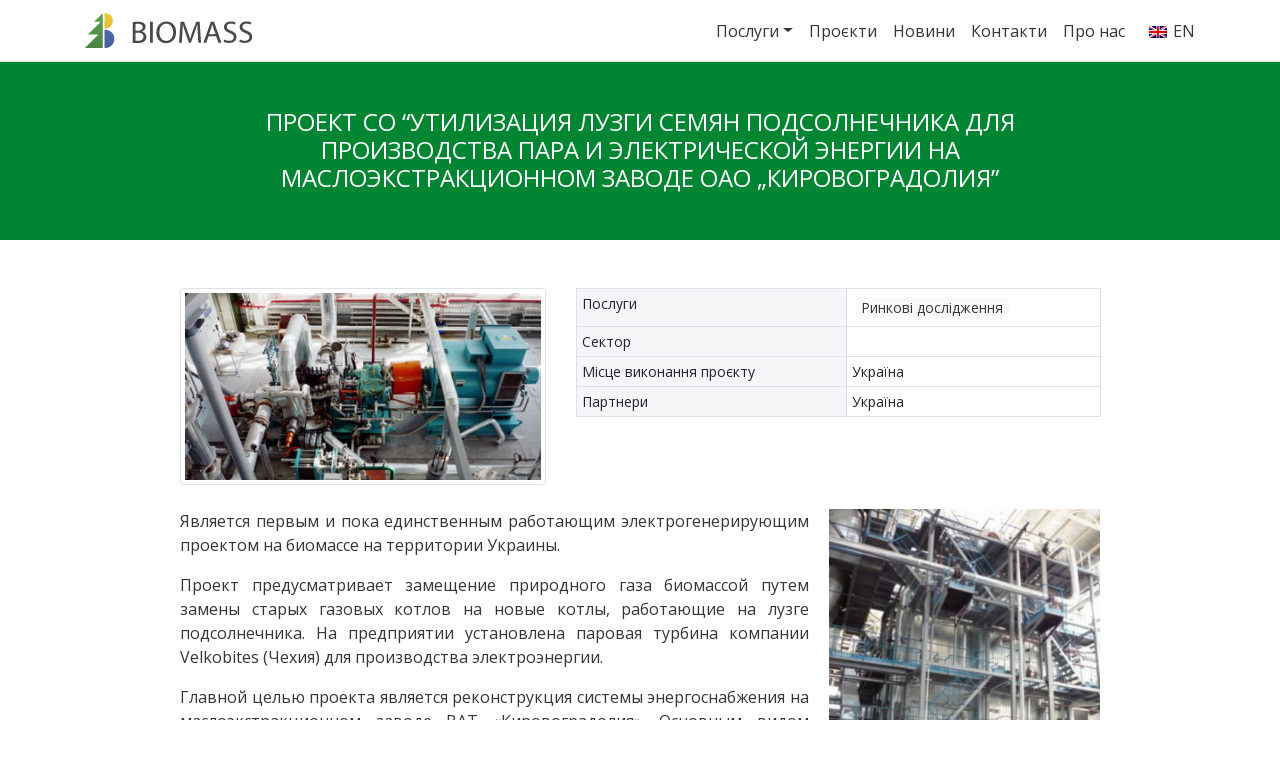

--- FILE ---
content_type: text/html; charset=UTF-8
request_url: https://secbiomass.com/projects/259/
body_size: 9449
content:
<!DOCTYPE html>
<html>
<head>
<meta charset="utf-8">
<meta http-equiv="X-UA-Compatible" content="IE=edge">
<meta name="viewport" content="width=device-width, initial-scale=1"><title>  Проект СО “Утилизация лузги семян подсолнечника для производства пара и электрической энергии на маслоэкстракционном заводе ОАО „Кировоградолия”</title>
<link href="https://secbiomass.com/js/bootstrap.css" rel="stylesheet">
<link href="https://fonts.googleapis.com/css?family=Open+Sans:400,600&display=swap" rel="stylesheet">
<link href="https://secbiomass.com/wp-content/themes/secb/style.css" rel="stylesheet">
<link href="https://use.fontawesome.com/releases/v5.10.2/css/all.css" rel="stylesheet">
<link href="https://secbiomass.com/js/owlcarousel/owl.carousel.min.css" rel="stylesheet">
<link href="https://secbiomass.com/js/owlcarousel/owl.theme.default.min.css" rel="stylesheet">
<link href="https://secbiomass.com/favicon.ico" rel="shortcut icon">

<meta name='robots' content='max-image-preview:large' />
<link rel="alternate" title="oEmbed (JSON)" type="application/json+oembed" href="https://secbiomass.com/wp-json/oembed/1.0/embed?url=https%3A%2F%2Fsecbiomass.com%2Fprojects%2F259%2F" />
<link rel="alternate" title="oEmbed (XML)" type="text/xml+oembed" href="https://secbiomass.com/wp-json/oembed/1.0/embed?url=https%3A%2F%2Fsecbiomass.com%2Fprojects%2F259%2F&#038;format=xml" />
<style id='wp-img-auto-sizes-contain-inline-css' type='text/css'>
img:is([sizes=auto i],[sizes^="auto," i]){contain-intrinsic-size:3000px 1500px}
/*# sourceURL=wp-img-auto-sizes-contain-inline-css */
</style>
<style id='wp-emoji-styles-inline-css' type='text/css'>

	img.wp-smiley, img.emoji {
		display: inline !important;
		border: none !important;
		box-shadow: none !important;
		height: 1em !important;
		width: 1em !important;
		margin: 0 0.07em !important;
		vertical-align: -0.1em !important;
		background: none !important;
		padding: 0 !important;
	}
/*# sourceURL=wp-emoji-styles-inline-css */
</style>
<style id='wp-block-library-inline-css' type='text/css'>
:root{--wp-block-synced-color:#7a00df;--wp-block-synced-color--rgb:122,0,223;--wp-bound-block-color:var(--wp-block-synced-color);--wp-editor-canvas-background:#ddd;--wp-admin-theme-color:#007cba;--wp-admin-theme-color--rgb:0,124,186;--wp-admin-theme-color-darker-10:#006ba1;--wp-admin-theme-color-darker-10--rgb:0,107,160.5;--wp-admin-theme-color-darker-20:#005a87;--wp-admin-theme-color-darker-20--rgb:0,90,135;--wp-admin-border-width-focus:2px}@media (min-resolution:192dpi){:root{--wp-admin-border-width-focus:1.5px}}.wp-element-button{cursor:pointer}:root .has-very-light-gray-background-color{background-color:#eee}:root .has-very-dark-gray-background-color{background-color:#313131}:root .has-very-light-gray-color{color:#eee}:root .has-very-dark-gray-color{color:#313131}:root .has-vivid-green-cyan-to-vivid-cyan-blue-gradient-background{background:linear-gradient(135deg,#00d084,#0693e3)}:root .has-purple-crush-gradient-background{background:linear-gradient(135deg,#34e2e4,#4721fb 50%,#ab1dfe)}:root .has-hazy-dawn-gradient-background{background:linear-gradient(135deg,#faaca8,#dad0ec)}:root .has-subdued-olive-gradient-background{background:linear-gradient(135deg,#fafae1,#67a671)}:root .has-atomic-cream-gradient-background{background:linear-gradient(135deg,#fdd79a,#004a59)}:root .has-nightshade-gradient-background{background:linear-gradient(135deg,#330968,#31cdcf)}:root .has-midnight-gradient-background{background:linear-gradient(135deg,#020381,#2874fc)}:root{--wp--preset--font-size--normal:16px;--wp--preset--font-size--huge:42px}.has-regular-font-size{font-size:1em}.has-larger-font-size{font-size:2.625em}.has-normal-font-size{font-size:var(--wp--preset--font-size--normal)}.has-huge-font-size{font-size:var(--wp--preset--font-size--huge)}.has-text-align-center{text-align:center}.has-text-align-left{text-align:left}.has-text-align-right{text-align:right}.has-fit-text{white-space:nowrap!important}#end-resizable-editor-section{display:none}.aligncenter{clear:both}.items-justified-left{justify-content:flex-start}.items-justified-center{justify-content:center}.items-justified-right{justify-content:flex-end}.items-justified-space-between{justify-content:space-between}.screen-reader-text{border:0;clip-path:inset(50%);height:1px;margin:-1px;overflow:hidden;padding:0;position:absolute;width:1px;word-wrap:normal!important}.screen-reader-text:focus{background-color:#ddd;clip-path:none;color:#444;display:block;font-size:1em;height:auto;left:5px;line-height:normal;padding:15px 23px 14px;text-decoration:none;top:5px;width:auto;z-index:100000}html :where(.has-border-color){border-style:solid}html :where([style*=border-top-color]){border-top-style:solid}html :where([style*=border-right-color]){border-right-style:solid}html :where([style*=border-bottom-color]){border-bottom-style:solid}html :where([style*=border-left-color]){border-left-style:solid}html :where([style*=border-width]){border-style:solid}html :where([style*=border-top-width]){border-top-style:solid}html :where([style*=border-right-width]){border-right-style:solid}html :where([style*=border-bottom-width]){border-bottom-style:solid}html :where([style*=border-left-width]){border-left-style:solid}html :where(img[class*=wp-image-]){height:auto;max-width:100%}:where(figure){margin:0 0 1em}html :where(.is-position-sticky){--wp-admin--admin-bar--position-offset:var(--wp-admin--admin-bar--height,0px)}@media screen and (max-width:600px){html :where(.is-position-sticky){--wp-admin--admin-bar--position-offset:0px}}

/*# sourceURL=wp-block-library-inline-css */
</style><style id='global-styles-inline-css' type='text/css'>
:root{--wp--preset--aspect-ratio--square: 1;--wp--preset--aspect-ratio--4-3: 4/3;--wp--preset--aspect-ratio--3-4: 3/4;--wp--preset--aspect-ratio--3-2: 3/2;--wp--preset--aspect-ratio--2-3: 2/3;--wp--preset--aspect-ratio--16-9: 16/9;--wp--preset--aspect-ratio--9-16: 9/16;--wp--preset--color--black: #000000;--wp--preset--color--cyan-bluish-gray: #abb8c3;--wp--preset--color--white: #ffffff;--wp--preset--color--pale-pink: #f78da7;--wp--preset--color--vivid-red: #cf2e2e;--wp--preset--color--luminous-vivid-orange: #ff6900;--wp--preset--color--luminous-vivid-amber: #fcb900;--wp--preset--color--light-green-cyan: #7bdcb5;--wp--preset--color--vivid-green-cyan: #00d084;--wp--preset--color--pale-cyan-blue: #8ed1fc;--wp--preset--color--vivid-cyan-blue: #0693e3;--wp--preset--color--vivid-purple: #9b51e0;--wp--preset--gradient--vivid-cyan-blue-to-vivid-purple: linear-gradient(135deg,rgb(6,147,227) 0%,rgb(155,81,224) 100%);--wp--preset--gradient--light-green-cyan-to-vivid-green-cyan: linear-gradient(135deg,rgb(122,220,180) 0%,rgb(0,208,130) 100%);--wp--preset--gradient--luminous-vivid-amber-to-luminous-vivid-orange: linear-gradient(135deg,rgb(252,185,0) 0%,rgb(255,105,0) 100%);--wp--preset--gradient--luminous-vivid-orange-to-vivid-red: linear-gradient(135deg,rgb(255,105,0) 0%,rgb(207,46,46) 100%);--wp--preset--gradient--very-light-gray-to-cyan-bluish-gray: linear-gradient(135deg,rgb(238,238,238) 0%,rgb(169,184,195) 100%);--wp--preset--gradient--cool-to-warm-spectrum: linear-gradient(135deg,rgb(74,234,220) 0%,rgb(151,120,209) 20%,rgb(207,42,186) 40%,rgb(238,44,130) 60%,rgb(251,105,98) 80%,rgb(254,248,76) 100%);--wp--preset--gradient--blush-light-purple: linear-gradient(135deg,rgb(255,206,236) 0%,rgb(152,150,240) 100%);--wp--preset--gradient--blush-bordeaux: linear-gradient(135deg,rgb(254,205,165) 0%,rgb(254,45,45) 50%,rgb(107,0,62) 100%);--wp--preset--gradient--luminous-dusk: linear-gradient(135deg,rgb(255,203,112) 0%,rgb(199,81,192) 50%,rgb(65,88,208) 100%);--wp--preset--gradient--pale-ocean: linear-gradient(135deg,rgb(255,245,203) 0%,rgb(182,227,212) 50%,rgb(51,167,181) 100%);--wp--preset--gradient--electric-grass: linear-gradient(135deg,rgb(202,248,128) 0%,rgb(113,206,126) 100%);--wp--preset--gradient--midnight: linear-gradient(135deg,rgb(2,3,129) 0%,rgb(40,116,252) 100%);--wp--preset--font-size--small: 13px;--wp--preset--font-size--medium: 20px;--wp--preset--font-size--large: 36px;--wp--preset--font-size--x-large: 42px;--wp--preset--spacing--20: 0.44rem;--wp--preset--spacing--30: 0.67rem;--wp--preset--spacing--40: 1rem;--wp--preset--spacing--50: 1.5rem;--wp--preset--spacing--60: 2.25rem;--wp--preset--spacing--70: 3.38rem;--wp--preset--spacing--80: 5.06rem;--wp--preset--shadow--natural: 6px 6px 9px rgba(0, 0, 0, 0.2);--wp--preset--shadow--deep: 12px 12px 50px rgba(0, 0, 0, 0.4);--wp--preset--shadow--sharp: 6px 6px 0px rgba(0, 0, 0, 0.2);--wp--preset--shadow--outlined: 6px 6px 0px -3px rgb(255, 255, 255), 6px 6px rgb(0, 0, 0);--wp--preset--shadow--crisp: 6px 6px 0px rgb(0, 0, 0);}:where(.is-layout-flex){gap: 0.5em;}:where(.is-layout-grid){gap: 0.5em;}body .is-layout-flex{display: flex;}.is-layout-flex{flex-wrap: wrap;align-items: center;}.is-layout-flex > :is(*, div){margin: 0;}body .is-layout-grid{display: grid;}.is-layout-grid > :is(*, div){margin: 0;}:where(.wp-block-columns.is-layout-flex){gap: 2em;}:where(.wp-block-columns.is-layout-grid){gap: 2em;}:where(.wp-block-post-template.is-layout-flex){gap: 1.25em;}:where(.wp-block-post-template.is-layout-grid){gap: 1.25em;}.has-black-color{color: var(--wp--preset--color--black) !important;}.has-cyan-bluish-gray-color{color: var(--wp--preset--color--cyan-bluish-gray) !important;}.has-white-color{color: var(--wp--preset--color--white) !important;}.has-pale-pink-color{color: var(--wp--preset--color--pale-pink) !important;}.has-vivid-red-color{color: var(--wp--preset--color--vivid-red) !important;}.has-luminous-vivid-orange-color{color: var(--wp--preset--color--luminous-vivid-orange) !important;}.has-luminous-vivid-amber-color{color: var(--wp--preset--color--luminous-vivid-amber) !important;}.has-light-green-cyan-color{color: var(--wp--preset--color--light-green-cyan) !important;}.has-vivid-green-cyan-color{color: var(--wp--preset--color--vivid-green-cyan) !important;}.has-pale-cyan-blue-color{color: var(--wp--preset--color--pale-cyan-blue) !important;}.has-vivid-cyan-blue-color{color: var(--wp--preset--color--vivid-cyan-blue) !important;}.has-vivid-purple-color{color: var(--wp--preset--color--vivid-purple) !important;}.has-black-background-color{background-color: var(--wp--preset--color--black) !important;}.has-cyan-bluish-gray-background-color{background-color: var(--wp--preset--color--cyan-bluish-gray) !important;}.has-white-background-color{background-color: var(--wp--preset--color--white) !important;}.has-pale-pink-background-color{background-color: var(--wp--preset--color--pale-pink) !important;}.has-vivid-red-background-color{background-color: var(--wp--preset--color--vivid-red) !important;}.has-luminous-vivid-orange-background-color{background-color: var(--wp--preset--color--luminous-vivid-orange) !important;}.has-luminous-vivid-amber-background-color{background-color: var(--wp--preset--color--luminous-vivid-amber) !important;}.has-light-green-cyan-background-color{background-color: var(--wp--preset--color--light-green-cyan) !important;}.has-vivid-green-cyan-background-color{background-color: var(--wp--preset--color--vivid-green-cyan) !important;}.has-pale-cyan-blue-background-color{background-color: var(--wp--preset--color--pale-cyan-blue) !important;}.has-vivid-cyan-blue-background-color{background-color: var(--wp--preset--color--vivid-cyan-blue) !important;}.has-vivid-purple-background-color{background-color: var(--wp--preset--color--vivid-purple) !important;}.has-black-border-color{border-color: var(--wp--preset--color--black) !important;}.has-cyan-bluish-gray-border-color{border-color: var(--wp--preset--color--cyan-bluish-gray) !important;}.has-white-border-color{border-color: var(--wp--preset--color--white) !important;}.has-pale-pink-border-color{border-color: var(--wp--preset--color--pale-pink) !important;}.has-vivid-red-border-color{border-color: var(--wp--preset--color--vivid-red) !important;}.has-luminous-vivid-orange-border-color{border-color: var(--wp--preset--color--luminous-vivid-orange) !important;}.has-luminous-vivid-amber-border-color{border-color: var(--wp--preset--color--luminous-vivid-amber) !important;}.has-light-green-cyan-border-color{border-color: var(--wp--preset--color--light-green-cyan) !important;}.has-vivid-green-cyan-border-color{border-color: var(--wp--preset--color--vivid-green-cyan) !important;}.has-pale-cyan-blue-border-color{border-color: var(--wp--preset--color--pale-cyan-blue) !important;}.has-vivid-cyan-blue-border-color{border-color: var(--wp--preset--color--vivid-cyan-blue) !important;}.has-vivid-purple-border-color{border-color: var(--wp--preset--color--vivid-purple) !important;}.has-vivid-cyan-blue-to-vivid-purple-gradient-background{background: var(--wp--preset--gradient--vivid-cyan-blue-to-vivid-purple) !important;}.has-light-green-cyan-to-vivid-green-cyan-gradient-background{background: var(--wp--preset--gradient--light-green-cyan-to-vivid-green-cyan) !important;}.has-luminous-vivid-amber-to-luminous-vivid-orange-gradient-background{background: var(--wp--preset--gradient--luminous-vivid-amber-to-luminous-vivid-orange) !important;}.has-luminous-vivid-orange-to-vivid-red-gradient-background{background: var(--wp--preset--gradient--luminous-vivid-orange-to-vivid-red) !important;}.has-very-light-gray-to-cyan-bluish-gray-gradient-background{background: var(--wp--preset--gradient--very-light-gray-to-cyan-bluish-gray) !important;}.has-cool-to-warm-spectrum-gradient-background{background: var(--wp--preset--gradient--cool-to-warm-spectrum) !important;}.has-blush-light-purple-gradient-background{background: var(--wp--preset--gradient--blush-light-purple) !important;}.has-blush-bordeaux-gradient-background{background: var(--wp--preset--gradient--blush-bordeaux) !important;}.has-luminous-dusk-gradient-background{background: var(--wp--preset--gradient--luminous-dusk) !important;}.has-pale-ocean-gradient-background{background: var(--wp--preset--gradient--pale-ocean) !important;}.has-electric-grass-gradient-background{background: var(--wp--preset--gradient--electric-grass) !important;}.has-midnight-gradient-background{background: var(--wp--preset--gradient--midnight) !important;}.has-small-font-size{font-size: var(--wp--preset--font-size--small) !important;}.has-medium-font-size{font-size: var(--wp--preset--font-size--medium) !important;}.has-large-font-size{font-size: var(--wp--preset--font-size--large) !important;}.has-x-large-font-size{font-size: var(--wp--preset--font-size--x-large) !important;}
/*# sourceURL=global-styles-inline-css */
</style>

<style id='classic-theme-styles-inline-css' type='text/css'>
/*! This file is auto-generated */
.wp-block-button__link{color:#fff;background-color:#32373c;border-radius:9999px;box-shadow:none;text-decoration:none;padding:calc(.667em + 2px) calc(1.333em + 2px);font-size:1.125em}.wp-block-file__button{background:#32373c;color:#fff;text-decoration:none}
/*# sourceURL=/wp-includes/css/classic-themes.min.css */
</style>
<link rel='stylesheet' id='lbwps-styles-photoswipe5-main-css' href='https://secbiomass.com/wp-content/plugins/lightbox-photoswipe/assets/ps5/styles/main.css?ver=5.8.2' type='text/css' media='all' />
<link rel="https://api.w.org/" href="https://secbiomass.com/wp-json/" /><link rel="alternate" title="JSON" type="application/json" href="https://secbiomass.com/wp-json/wp/v2/posts/259" /><link rel="EditURI" type="application/rsd+xml" title="RSD" href="https://secbiomass.com/xmlrpc.php?rsd" />
<meta name="generator" content="WordPress 6.9" />
<link rel="canonical" href="https://secbiomass.com/projects/259/" />
<link rel='shortlink' href='https://secbiomass.com/?p=259' />
<style type="text/css">
.qtranxs_flag_ua {background-image: url(https://secbiomass.com/wp-content/plugins/qtranslate-x/flags/ua.png); background-repeat: no-repeat;}
.qtranxs_flag_en {background-image: url(https://secbiomass.com/wp-content/plugins/qtranslate-x/flags/gb.png); background-repeat: no-repeat;}
</style>
<link hreflang="ua" href="https://secbiomass.com/ua/projects/259/" rel="alternate" />
<link hreflang="en" href="https://secbiomass.com/en/projects/259/" rel="alternate" />
<link hreflang="x-default" href="https://secbiomass.com/projects/259/" rel="alternate" />
<meta name="generator" content="qTranslate-X 3.4.6.8" />

<link href="https://secbiomass.com/js/animate.css" rel="stylesheet">
<script src="https://secbiomass.com/js/jquery.js"></script>
<script src="https://secbiomass.com/js/owlcarousel/owl.carousel.min.js"></script>

<!-- Global site tag (gtag.js) - Google Analytics -->
<script async src="https://www.googletagmanager.com/gtag/js?id=UA-165666176-1"></script>
<script>
window.dataLayer = window.dataLayer || [];
function gtag(){dataLayer.push(arguments);}
gtag('js', new Date());
gtag('config', 'UA-165666176-1');
</script>
</head>
<body>
<div class="main-header bg-white fixed-top">
<nav class="navbar navbar-expand-lg navbar-light border-bottom">
<div class="container">
<a class="navbar-brand" href="https://secbiomass.com"><img height="35" src="https://secbiomass.com/logo.svg"></a>
<button class="navbar-toggler" type="button" data-toggle="collapse" data-target="#MainMenu" aria-controls="MainMenu" aria-expanded="false"><span class="navbar-toggler-icon"></span>
</button>
<div class="collapse navbar-collapse" id="MainMenu">
<ul class="navbar-nav ml-auto">
<li class="nav-item dropdown ">
<a class="nav-link dropdown-toggle" href="#" id="navbarDropdown" role="button" data-toggle="dropdown" aria-haspopup="true" aria-expanded="false">Послуги</a>
<div class="dropdown-menu" aria-labelledby="navbarDropdown">
<a class="dropdown-item" href="https://secbiomass.com/services/consulting/">Консалтинг</a>
<a class="dropdown-item" href="https://secbiomass.com/services/market-research/">Ринкові дослідження</a>
<a class="dropdown-item" href="https://secbiomass.com/services/organization-of-seminars/">Організація семінарів</a>
</div>
</li>	
<li class="nav-item "><a class="nav-link" href="https://secbiomass.com/projects/">Проєкти</a></li>
<li class="nav-item "><a class="nav-link" href="https://secbiomass.com/news/">Новини</a></li>
<li class="nav-item "><a class="nav-link" href="https://secbiomass.com/contacts/">Контакти</a></li>
<li class="nav-item "><a class="nav-link" href="https://secbiomass.com/about/">Про нас</a></li>
<li class="ml-lg-3 ml-lg-3">
<ul class="language-chooser language-chooser-both qtranxs_language_chooser" id="qtranslate-chooser">
<li class="active"><a href="https://secbiomass.com/ua/projects/259/" class="qtranxs_flag_ua qtranxs_flag_and_text" title="UA (ua)"><span>UA</span></a></li>
<li><a href="https://secbiomass.com/en/projects/259/" class="qtranxs_flag_en qtranxs_flag_and_text" title="EN (en)"><span>EN</span></a></li>
</ul><div class="qtranxs_widget_end"></div>
</li>
</ul>
</div></div>
</nav>
</div><main>
<div class="page-body">

<div class="page-header bg-success text-white text-center py-5">
<div class="container">
<div class="row justify-content-md-center"><div class="col-lg-10">
<h1 class="h4 m-0 text-uppercase">Проект СО “Утилизация лузги семян подсолнечника для производства пара и электрической энергии на маслоэкстракционном заводе ОАО „Кировоградолия”</h1>
</div></div></div></div>
	
<div class="info py-4 py-lg-5">
<div class="container">
<div class="row justify-content-md-center"><div class="col-lg-10 text-justify">
<div class="row mb-4">
<div class="col-lg-5 text-center"><img width="400" height="210" src="https://secbiomass.com/wp-content/uploads/2009/01/kirovogradoliya3-400x210.jpg" class="img-thumbnail wp-post-image" alt="Проект СО “Утилизация лузги семян подсолнечника для производства пара и электрической энергии на маслоэкстракционном заводе ОАО „Кировоградолия”" decoding="async" fetchpriority="high" /></div>
<div class="col-lg-7">
	
<table class="table table-sm table-bordered">
<tbody>
<tr>
<tr>
<td class="bg-light">Послуги</td>
<td>
<a class="badge badge-light" href="https://secbiomass.com/projects/projects-market-research/">Ринкові дослідження</a> </td>
</tr>
<tr>
<td class="bg-light">Сектор</td>
<td></td>
</tr>
<tr>
<td class="bg-light">Місце виконання проєкту</td>
<td>Україна</td>
</tr>
<tr>
<td class="bg-light">Партнери</td>
<td>Україна</td>
</tr>
</tbody>
</table>
	
</div>
</div>

<div class="content">
<p><img decoding="async" class=" wp-image-261 alignright" src="https://secbiomass.com/wp-content/uploads/2009/01/kirovogradoliya1.jpg" alt="" width="271" height="361" srcset="https://secbiomass.com/wp-content/uploads/2009/01/kirovogradoliya1.jpg 400w, https://secbiomass.com/wp-content/uploads/2009/01/kirovogradoliya1-315x420.jpg 315w" sizes="(max-width: 271px) 100vw, 271px" />Является первым и пока единственным работающим электрогенерирующим проектом на биомассе на территории Украины.</p>
<p>Проект предусматривает замещение природного газа биомассой путем замены старых газовых котлов на новые котлы, работающие на лузге подсолнечника. На предприятии установлена паровая турбина компании Velkobites (Чехия) для производства электроэнергии.</p>
<p>Главной целью проекта является реконструкция системы энергоснабжения на маслоэкстракционном заводе ВАТ «Кировоградолия». Основным видом деятельности предприятия является переработка лузги подсолнечника и производство прессованного и экстракционного пищевого подсолнечного масла. Предприятие является одной из лидирующих компаний на маслоэкстракционном рынке Украины. «Кировоградолия» имеет производственную мощность на уровне 300 000 тонн/год пищевого масла и занимает 2-е место в соответствующей отрасли Украины.</p>
<p><img decoding="async" class=" wp-image-260 alignleft" src="https://secbiomass.com/wp-content/uploads/2009/01/kirovogradoliya3.jpg" alt="" width="339" height="254" /></p>
<p>Проект предполагает сооружение ТЕЦ, работающей на твердой биомассе (лузга подсолнечника). Предприятие планирует удвоить собственную производительную мощность, вследствие чего возрастет потребность в тепловой и электрической энергии. Вся лузга, собранная предприятием, будет использоваться для производства энергии. Результатом проекта станет удовлетворение собственных нужд предприятия в тепловой и электроэнергии с помощью сжигания лузги, и как следствие избежание потребление ископаемых топлив и покупки электроэнергии из сети, а также доставки какого-либо количества лузги на полигон ТБО.</p>
<p><strong>Сокращения выбросов по проекту составляют 38 тыс. тСО2-экв./год, общие сокращения – 190 тыс. тСО2.</strong></p>
<p>Сокращение выбросов CO2экв. в проекте обусловлено следующими факторами:</p>
<ul>
<li>Сокращение потребления природного газа путем использования СО<sub>2</sub>-нейтрального топлива (лузги подсолнечника) для удовлетворения потребности предприятия в теплоте.</li>
</ul>
<ul>
<li>Сокращение сжигания ископаемого топлива на ТЕС Украины путем частичного покрытия потребности предприятия в электроэнергии с помощью собственной ТЕЦ на лузге.</li>
</ul>
<ul>
<li>Прекращение вывоза лузги подсолнечника на полигоны ТБО и, следовательно, предотвращение выбросов метана.</li>
</ul>
<p>НТЦ «Биомасса» является разработчиком всей проектно-технической документации по проекту, а также оказывает содействие в регистрации данного проекта, его мониторинга, верификации и продаже полученных единиц сокращений выбросов.</p>
<p><strong>Технические характеристики проекта:</strong></p>
<table class="table">
<tbody>
<tr>
<td width="283">Тип топлива:</td>
<td width="240">лузга семян подсолнечника</td>
</tr>
<tr>
<td width="283">Потребление топлива:</td>
<td width="240">80 000 т/год</td>
</tr>
<tr>
<td width="283">КПД котла:</td>
<td width="240">86 %</td>
</tr>
<tr>
<td width="283">Количество установок:</td>
<td width="240">3</td>
</tr>
<tr>
<td width="283">Общее производство тепла:</td>
<td width="240">36,45 МВт*ч</td>
</tr>
<tr>
<td width="283">Общая паропроизводительность:</td>
<td width="240">48 т/час</td>
</tr>
<tr>
<td width="283">Давление пара на выходе:</td>
<td width="240">36 Бар</td>
</tr>
<tr>
<td width="283">Тип:</td>
<td width="240">конденсационная турбина</td>
</tr>
<tr>
<td width="283">КПД выработки электроэнергии:</td>
<td width="240">31 %</td>
</tr>
<tr>
<td width="283">Количество установок:</td>
<td width="240">1</td>
</tr>
<tr>
<td width="283">Производство электроэнергии:</td>
<td width="240">1,7 МВтe</td>
</tr>
<tr>
<td width="283">Давление пара:</td>
<td width="240">39 Бар</td>
</tr>
<tr>
<td width="283">Номинальные часы работы:</td>
<td width="240">8000 часов/год</td>
</tr>
</tbody>
</table>
</div>

</div></div></div></div>	
	
</div>
</main>
<footer class="footer py-4 bg-white"><div class="container">
<div class="my-lg-4 row">
<div class="col-lg-6 text-center text-lg-left pb-5 pb-lg-0">
<div class="footer-logos mb-3">
	<span class="sm-none d-lg-inline"><img class="mr-4" height="35" src="https://secbiomass.com/logo.svg"></span>
	<span class="d-inline-block d-lg-inline"><a href="https://uabio.org"><img height="24" src="https://secbiomass.com/img/uabio.png"></a></span>
</div>
	<small>Ми є співзасновниками <a href="https://uabio.org">Біоенергетичної асоціації України</a></small>
</div>
<div class="col-lg-5 py-3 py-lg-0">

<div class="footer-phones mb-2"><a href="tel:+38 (044) 456 94 62">(044) 456 94 62</a>, <a href="tel:+38 (044) 456 94 62">(044) 456 94 62</a></div><div class="footer-email mb-2">E-mail: <a href="mailto:info@biomass.kiev.ua">info@biomass.kiev.ua</a></div>
<div class="footer-addr">
Київ, вул. Марії Капніст 2А, к. 236</div></div>
<div class="col-lg-1 text-center py-3 py-lg-0">
<a href="https://www.facebook.com/SECBiomass/" target="_blank"><i class="fab fa-facebook fa-2x"></i></a></div>
</div></div>
</footer>

<script src="https://secbiomass.com/js/animate.js"></script>
<script src="https://secbiomass.com/js/bootstrap.js"></script>
<script>
$('body').on('mouseenter mouseleave','.dropdown',function(e){
var _d=$(e.target).closest('.dropdown');
if (e.type === 'mouseenter')_d.addClass('show');
setTimeout(function(){
_d.toggleClass('show', _d.is(':hover'));
$('[data-toggle="dropdown"]', _d).attr('aria-expanded',_d.is(':hover'));
},300);
});
$('.dropdown > a').on('click tap', e => e.preventDefault())
</script>
<script type="speculationrules">
{"prefetch":[{"source":"document","where":{"and":[{"href_matches":"/*"},{"not":{"href_matches":["/wp-*.php","/wp-admin/*","/wp-content/uploads/*","/wp-content/*","/wp-content/plugins/*","/wp-content/themes/secb/*","/*\\?(.+)"]}},{"not":{"selector_matches":"a[rel~=\"nofollow\"]"}},{"not":{"selector_matches":".no-prefetch, .no-prefetch a"}}]},"eagerness":"conservative"}]}
</script>
<script type="text/javascript" id="lbwps-photoswipe5-js-extra">
/* <![CDATA[ */
var lbwpsOptions = {"label_facebook":"\u041f\u043e\u0434\u0456\u043b\u0438\u0442\u0438\u0441\u044f \u0432 Facebook","label_twitter":"\u0422\u0432\u0456\u0442","label_pinterest":"\u041f\u0440\u0438\u043a\u0440\u0456\u043f\u0438\u0442\u0438","label_download":"\u0417\u0430\u0432\u0430\u043d\u0442\u0430\u0436\u0438\u0442\u0438 \u0437\u043e\u0431\u0440\u0430\u0436\u0435\u043d\u043d\u044f","label_copyurl":"\u041a\u043e\u043f\u0456\u044e\u0432\u0430\u0442\u0438 URL \u0437\u043e\u0431\u0440\u0430\u0436\u0435\u043d\u043d\u044f","label_ui_close":"\u0417\u0430\u043a\u0440\u0438\u0442\u0438 [Esc]","label_ui_zoom":"\u0417\u0431\u0456\u043b\u044c\u0448\u0438\u0442\u0438","label_ui_prev":"\u041f\u043e\u043f\u0435\u0440\u0435\u0434\u043d\u044f [\u2190]","label_ui_next":"\u041d\u0430\u0441\u0442\u0443\u043f\u043d\u0430 [\u2192]","label_ui_error":"\u041d\u0435\u043c\u043e\u0436\u043b\u0438\u0432\u043e \u0437\u0430\u0432\u0430\u043d\u0442\u0430\u0436\u0438\u0442\u0438 \u0437\u043e\u0431\u0440\u0430\u0436\u0435\u043d\u043d\u044f","label_ui_fullscreen":"\u041f\u043e\u0432\u043d\u043e\u0435\u043a\u0440\u0430\u043d\u043d\u0438\u0439 \u0440\u0435\u0436\u0438\u043c [F]","label_ui_download":"\u0417\u0430\u0432\u0430\u043d\u0442\u0430\u0436\u0438\u0442\u0438 \u0437\u043e\u0431\u0440\u0430\u0436\u0435\u043d\u043d\u044f","share_facebook":"1","share_twitter":"1","share_pinterest":"1","share_download":"1","share_direct":"0","share_copyurl":"0","close_on_drag":"1","history":"1","show_counter":"1","show_fullscreen":"1","show_download":"0","show_zoom":"1","show_caption":"1","loop":"1","pinchtoclose":"1","taptotoggle":"1","close_on_click":"1","fulldesktop":"0","use_alt":"0","usecaption":"1","desktop_slider":"1","share_custom_label":"","share_custom_link":"","wheelmode":"close","spacing":"12","idletime":"4000","hide_scrollbars":"1","caption_type":"overlay","bg_opacity":"100","padding_left":"0","padding_top":"0","padding_right":"0","padding_bottom":"0"};
//# sourceURL=lbwps-photoswipe5-js-extra
/* ]]> */
</script>
<script type="module" src="https://secbiomass.com/wp-content/plugins/lightbox-photoswipe/assets/ps5/frontend.min.js?ver=5.8.2"></script><script id="wp-emoji-settings" type="application/json">
{"baseUrl":"https://s.w.org/images/core/emoji/17.0.2/72x72/","ext":".png","svgUrl":"https://s.w.org/images/core/emoji/17.0.2/svg/","svgExt":".svg","source":{"concatemoji":"https://secbiomass.com/wp-includes/js/wp-emoji-release.min.js?ver=6.9"}}
</script>
<script type="module">
/* <![CDATA[ */
/*! This file is auto-generated */
const a=JSON.parse(document.getElementById("wp-emoji-settings").textContent),o=(window._wpemojiSettings=a,"wpEmojiSettingsSupports"),s=["flag","emoji"];function i(e){try{var t={supportTests:e,timestamp:(new Date).valueOf()};sessionStorage.setItem(o,JSON.stringify(t))}catch(e){}}function c(e,t,n){e.clearRect(0,0,e.canvas.width,e.canvas.height),e.fillText(t,0,0);t=new Uint32Array(e.getImageData(0,0,e.canvas.width,e.canvas.height).data);e.clearRect(0,0,e.canvas.width,e.canvas.height),e.fillText(n,0,0);const a=new Uint32Array(e.getImageData(0,0,e.canvas.width,e.canvas.height).data);return t.every((e,t)=>e===a[t])}function p(e,t){e.clearRect(0,0,e.canvas.width,e.canvas.height),e.fillText(t,0,0);var n=e.getImageData(16,16,1,1);for(let e=0;e<n.data.length;e++)if(0!==n.data[e])return!1;return!0}function u(e,t,n,a){switch(t){case"flag":return n(e,"\ud83c\udff3\ufe0f\u200d\u26a7\ufe0f","\ud83c\udff3\ufe0f\u200b\u26a7\ufe0f")?!1:!n(e,"\ud83c\udde8\ud83c\uddf6","\ud83c\udde8\u200b\ud83c\uddf6")&&!n(e,"\ud83c\udff4\udb40\udc67\udb40\udc62\udb40\udc65\udb40\udc6e\udb40\udc67\udb40\udc7f","\ud83c\udff4\u200b\udb40\udc67\u200b\udb40\udc62\u200b\udb40\udc65\u200b\udb40\udc6e\u200b\udb40\udc67\u200b\udb40\udc7f");case"emoji":return!a(e,"\ud83e\u1fac8")}return!1}function f(e,t,n,a){let r;const o=(r="undefined"!=typeof WorkerGlobalScope&&self instanceof WorkerGlobalScope?new OffscreenCanvas(300,150):document.createElement("canvas")).getContext("2d",{willReadFrequently:!0}),s=(o.textBaseline="top",o.font="600 32px Arial",{});return e.forEach(e=>{s[e]=t(o,e,n,a)}),s}function r(e){var t=document.createElement("script");t.src=e,t.defer=!0,document.head.appendChild(t)}a.supports={everything:!0,everythingExceptFlag:!0},new Promise(t=>{let n=function(){try{var e=JSON.parse(sessionStorage.getItem(o));if("object"==typeof e&&"number"==typeof e.timestamp&&(new Date).valueOf()<e.timestamp+604800&&"object"==typeof e.supportTests)return e.supportTests}catch(e){}return null}();if(!n){if("undefined"!=typeof Worker&&"undefined"!=typeof OffscreenCanvas&&"undefined"!=typeof URL&&URL.createObjectURL&&"undefined"!=typeof Blob)try{var e="postMessage("+f.toString()+"("+[JSON.stringify(s),u.toString(),c.toString(),p.toString()].join(",")+"));",a=new Blob([e],{type:"text/javascript"});const r=new Worker(URL.createObjectURL(a),{name:"wpTestEmojiSupports"});return void(r.onmessage=e=>{i(n=e.data),r.terminate(),t(n)})}catch(e){}i(n=f(s,u,c,p))}t(n)}).then(e=>{for(const n in e)a.supports[n]=e[n],a.supports.everything=a.supports.everything&&a.supports[n],"flag"!==n&&(a.supports.everythingExceptFlag=a.supports.everythingExceptFlag&&a.supports[n]);var t;a.supports.everythingExceptFlag=a.supports.everythingExceptFlag&&!a.supports.flag,a.supports.everything||((t=a.source||{}).concatemoji?r(t.concatemoji):t.wpemoji&&t.twemoji&&(r(t.twemoji),r(t.wpemoji)))});
//# sourceURL=https://secbiomass.com/wp-includes/js/wp-emoji-loader.min.js
/* ]]> */
</script>

</body>
</html>

--- FILE ---
content_type: image/svg+xml
request_url: https://secbiomass.com/logo.svg
body_size: 3663
content:
<?xml version="1.0" encoding="utf-8"?>
<!-- Generator: Adobe Illustrator 20.0.0, SVG Export Plug-In . SVG Version: 6.00 Build 0)  -->
<svg version="1.1" id="Слой_1" xmlns="http://www.w3.org/2000/svg" xmlns:xlink="http://www.w3.org/1999/xlink" x="0px" y="0px"
	 viewBox="0 0 162 34" style="enable-background:new 0 0 162 34;" xml:space="preserve">
<style type="text/css">
	.st0{fill:url(#SVGID_1_);}
	.st1{fill:url(#SVGID_2_);}
	.st2{fill:url(#SVGID_3_);}
	.st3{fill:#49494A;}
</style>
<g>
	
		<linearGradient id="SVGID_1_" gradientUnits="userSpaceOnUse" x1="22.9195" y1="20.742" x2="22.9195" y2="36" gradientTransform="matrix(1 0 0 -1 0 36)">
		<stop  offset="0" style="stop-color:#DCBF32"/>
		<stop  offset="1" style="stop-color:#F0CD34"/>
	</linearGradient>
	<path class="st0" d="M18.9,0c2,0,4,0.7,5.5,2c0.7,0.7,1.4,1.4,1.8,2.3c0.9,1.7,1,3.8,0.4,5.6c-0.6,1.8-1.9,3.2-3.5,4.2
		c-1.2,0.8-2.8,1.2-4.2,1.1C18.9,10.2,18.9,5.1,18.9,0z"/>
	
		<linearGradient id="SVGID_2_" gradientUnits="userSpaceOnUse" x1="8.6785" y1="35.8833" x2="8.6785" y2="2.0216" gradientTransform="matrix(1 0 0 -1 0 36)">
		<stop  offset="0" style="stop-color:#5EA552"/>
		<stop  offset="1" style="stop-color:#4C8343"/>
	</linearGradient>
	<path class="st1" d="M16.6,0.8c0.2-0.2,0.4-0.5,0.7-0.7c0,11,0,22.1,0,33.2c0,0.2,0,0.4,0,0.6c-0.7,0.1-1.4,0-2,0
		C10.2,34,5.1,34,0,34c0.6-0.7,1.3-1.3,1.9-2c3-3,6.1-6,9.1-9.1c0.7-0.7,1.3-1.3,2-2c-3.4,0-6.7,0-10.1,0c3.2-3.3,6.5-6.5,9.8-9.8
		c0.8-0.8,1.7-1.6,2.4-2.5c-2.2,0-4.4,0-6.6,0C8.8,8.4,9.1,8.2,9.3,8C11.7,5.6,14.1,3.2,16.6,0.8z"/>
	
		<linearGradient id="SVGID_3_" gradientUnits="userSpaceOnUse" x1="23.6382" y1="19.7275" x2="23.6382" y2="2.0265" gradientTransform="matrix(1 0 0 -1 0 36)">
		<stop  offset="0" style="stop-color:#4D69B1"/>
		<stop  offset="1" style="stop-color:#48609E"/>
	</linearGradient>
	<path class="st2" d="M18.9,16.3c2.1-0.2,4.2,0.4,5.9,1.6c1.7,1.3,3,3.2,3.4,5.3c0.5,2.4,0.1,5-1.4,7c-1.2,1.6-2.8,2.9-4.8,3.5
		C21,34,20,34,18.9,34C18.9,28.1,18.9,22.2,18.9,16.3z"/>
	<path class="st3" d="M46.3,8.9c1.2-0.3,3.1-0.5,4.9-0.5c2.7,0,4.4,0.5,5.7,1.5c1.1,0.8,1.8,2,1.8,3.6c0,2-1.4,3.7-3.5,4.5v0.1
		c2,0.5,4.3,2.1,4.3,5.1c0,1.8-0.7,3.1-1.8,4.1c-1.4,1.3-3.8,1.9-7.2,1.9c-1.9,0-3.3-0.1-4.2-0.2V8.9z M49,17.2h2.4
		c2.8,0,4.5-1.5,4.5-3.4c0-2.3-1.8-3.3-4.5-3.3c-1.2,0-2,0.1-2.4,0.2L49,17.2L49,17.2z M49,26.9c0.6,0.1,1.3,0.1,2.3,0.1
		c2.8,0,5.3-1,5.3-4c0-2.8-2.4-3.9-5.4-3.9H49V26.9z"/>
	<path class="st3" d="M65.7,8.6v20.3H63V8.6H65.7z"/>
	<path class="st3" d="M88.2,18.6c0,7-4.3,10.7-9.7,10.7c-5.5,0-9.4-4.2-9.4-10.3c0-6.5,4.1-10.7,9.7-10.7
		C84.6,8.2,88.2,12.5,88.2,18.6z M72,18.9c0,4.4,2.4,8.2,6.7,8.2c4.3,0,6.7-3.8,6.7-8.4c0-4.1-2.2-8.3-6.7-8.3
		C74.3,10.4,72,14.4,72,18.9z"/>
	<path class="st3" d="M109.3,20c-0.2-2.8-0.4-6.3-0.4-8.8h-0.1c-0.8,2.3-1.6,4.9-2.6,7.7l-3.6,9.9h-2l-3.4-9.7
		c-1-2.9-1.8-5.5-2.4-7.9h-0.1c-0.1,2.5-0.2,5.9-0.4,9l-0.6,8.7h-2.6l1.4-20.3H96l3.6,9.8c0.9,2.5,1.6,4.7,2.1,6.8h0.1
		c0.6-2.1,1.3-4.3,2.2-6.8l3.7-9.8h3.4l1.3,20.3h-2.7L109.3,20z"/>
	<path class="st3" d="M119.7,22.5l-2.2,6.4h-2.8l7.1-20.3h3.2l7.1,20.3h-2.9l-2.2-6.4H119.7z M126.5,20.5l-2.1-5.8
		c-0.5-1.3-0.8-2.5-1.1-3.7h-0.1c-0.3,1.2-0.6,2.5-1,3.7l-2,5.9L126.5,20.5L126.5,20.5z"/>
	<path class="st3" d="M134.9,25.7c1.2,0.7,3,1.3,4.8,1.3c2.8,0,4.3-1.4,4.3-3.5c0-1.9-1.1-3-3.9-4c-3.4-1.2-5.5-3-5.5-5.8
		c0-3.2,2.7-5.5,6.7-5.5c2.1,0,3.7,0.5,4.6,1l-0.8,2.1c-0.6-0.4-2-1-3.9-1c-2.8,0-3.9,1.7-3.9,3c0,1.9,1.3,2.8,4.1,3.9
		c3.5,1.3,5.3,3,5.3,6c0,3.2-2.4,5.9-7.3,5.9c-2,0-4.2-0.6-5.3-1.3L134.9,25.7z"/>
	<path class="st3" d="M150.1,25.7c1.2,0.7,3,1.3,4.8,1.3c2.8,0,4.3-1.4,4.3-3.5c0-1.9-1.1-3-3.9-4c-3.4-1.2-5.5-3-5.5-5.8
		c0-3.2,2.7-5.5,6.7-5.5c2.1,0,3.7,0.5,4.6,1l-0.8,2.1c-0.6-0.4-2-1-3.9-1c-2.8,0-3.9,1.7-3.9,3c0,1.9,1.3,2.8,4.2,3.9
		c3.5,1.3,5.3,3,5.3,6c0,3.2-2.4,5.9-7.3,5.9c-2,0-4.2-0.6-5.3-1.3L150.1,25.7z"/>
</g>
</svg>
